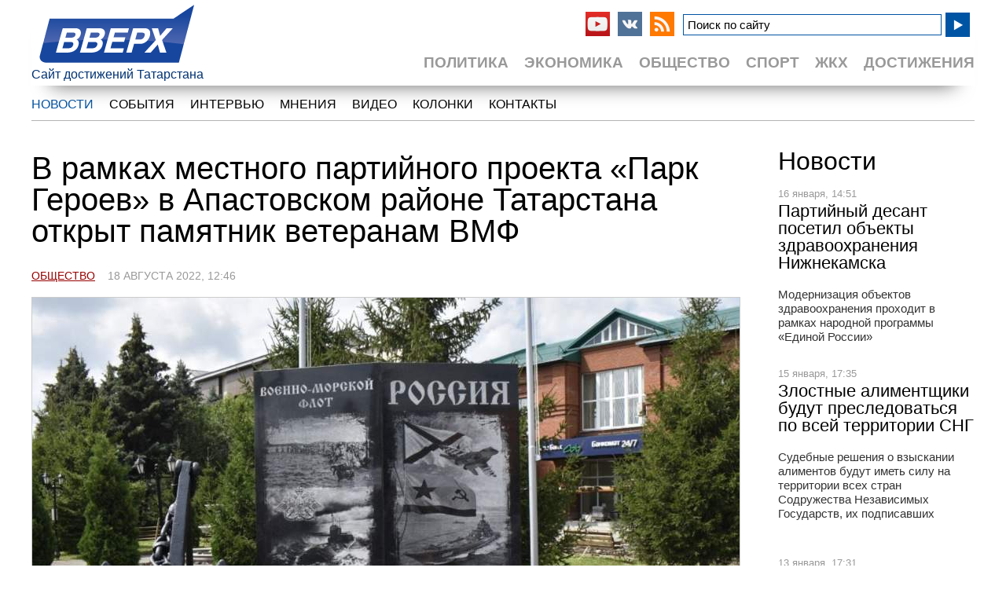

--- FILE ---
content_type: text/html;charset=utf-8
request_url: https://www.vverh-tatarstan.ru/news/2022.08.18/V-ramkah-mestnogo-partiynogo-proekta-Park-Geroev-v-Apastovskom-raione-Tatarstana/8180
body_size: 10117
content:

<html><head>
  <meta http-equiv="Content-type" content="text/html; charset=utf-8">
  <title>В рамках местного партийного проекта «Парк Героев» в Апастовском районе Татарстана открыт памятник ветеранам ВМФ  | Вверх - сайт достижений Татарстана</title>
  
  <meta name="title" content="Вверх - сайт достижений Татарстана">
	<meta name="yandex-verification" content="f913de02afc208ab" />
	<meta name='yandex-verification' content='6709584b6deb2af1' />
	<meta name="yandex-verification" content="55726cd2796ae055" />
	<meta name="yandex-verification" content="5be5a098b11acc03" />
  <link rel="stylesheet" type="text/css" href="/images/textstyle.css">
	<link href='http://fonts.googleapis.com/css?family=Roboto+Condensed:400,500,500italic,400italic,700,700italic&subset=latin,cyrillic' rel='stylesheet' type='text/css'>
  <link rel="shortcut icon" href="/images/favicon2.png" type="image/x-icon">
  <link rel="stylesheet" type="text/css" href="/images/highslide/highslide.css">
  <script type="text/javascript" src="/images/highslide/highslide-full.packed.js"></script>
  <script type="text/javascript">
    hs.graphicsDir = '/images/highslide/graphics/';
    hs.outlineType = 'rounded-white';
    hs.showCredits = false;
    hs.align = 'center';
    hs.wrapperClassName = 'draggable-header';
  </script>
  <meta content="1 days" name="revisit">
  <meta name="description" content="Часть средств, потраченных на строительство мемориала – средства гранта, выигранного в рамках конкурса лучших мобилизационных проектов местных отделений...">
  <meta name="keywords" content="Новости">
	<meta name="google-site-verification" content="as1I2BjOs02W4IudHRQxHM5d2Hl3kX6KRB4f5l_nq7U" />
<!--social-->
<meta property="og:title" content="В рамках местного партийного проекта «Парк Героев» в Апастовском районе Татарстана открыт памятник ветеранам ВМФ " />
<meta property="og:site_name" content="Вверх - сайт достижений Татарстана"/>
<meta property="og:image" content="http://vverh-tatarstan.ru/fs/a_news/8180_bigpic_641_n2109192_big.jpg" />
<link rel="image_src" href="http://vverh-tatarstan.ru/fs/a_news/8180_bigpic_641_n2109192_big.jpg" />

<meta name="twitter:card" content="summary"/>
<meta name="twitter:site" content="@agora_intl"/>
<meta name="twitter:title" content="В рамках местного партийного проекта «Парк Героев» в Апастовском районе Татарстана открыт памятник ветеранам ВМФ ">
<meta name="twitter:description" content="Часть средств, потраченных на строительство мемориала – средства гранта, выигранного в рамках конкурса лучших мобилизационных проектов местных отделений..."/>
<meta name="twitter:creator" content="@agora_intl"/>
<meta name="twitter:image:src" content="http://vverh-tatarstan.ru/fs/a_news/8180_bigpic_641_n2109192_big.jpg"/>
<meta name="twitter:domain" content="vverh-tatarstan.ru"/>

<meta property="og:type" content="profile"/>
<meta property="profile:first_name" content=""/>
<meta property="profile:last_name" content=""/>
<meta property="profile:username" content="agoraintl"/>
<meta property="og:title" content="В рамках местного партийного проекта «Парк Героев» в Апастовском районе Татарстана открыт памятник ветеранам ВМФ "/>
<meta property="og:description" content="Часть средств, потраченных на строительство мемориала – средства гранта, выигранного в рамках конкурса лучших мобилизационных проектов местных отделений..."/>
<meta property="og:image" content="http://vverh-tatarstan.ru/fs/a_news/8180_bigpic_641_n2109192_big.jpg"/>
<meta property="og:site_name" content="Вверх - сайт достижений Татарстана"/>

<!-- all js -->
  <script type="text/javascript" src="/js/jquery-1.12.1.js"></script>

<!--slider-->
<link rel="stylesheet" type="text/css" href="/js/slider/style.css" media="screen" id="screenview">
<script type="text/javascript" src="/js/slider/wot_hl_common.js"></script>
<!--end slider-->

<!--top_button-->

<script type="text/javascript">
$(function() {
$(window).scroll(function() {
if($(this).scrollTop() != 0) {
$('#toTop').fadeIn();
} else {
$('#toTop').fadeOut();
}
});
$('#toTop').click(function() {
$('body,html').animate({scrollTop:0},800);
});
});
</script>

<!--end top_button-->

<!--video-->
<link href="/js/video/jquery.fancybox.css" rel="stylesheet" type="text/css"/>
<script type="text/javascript" src="/js/video/jquery.fancybox.pack.js"></script>
<!--end video-->

<!--photo-->
<link href="/js/photo/photo.css" rel="stylesheet" type="text/css"/>
<script async src="/js/photo/photo.js"></script>
<script src="/js/photo/jquery-1.10.2.min.js"></script>
<!--end photo-->


<!--menu-->
<link rel="stylesheet" type="text/css" href="/js/menu/fixed_menu.css" media="all" />
	 
	
	<script>
		var h_hght = 0; // высота шапки
		var h_mrg = 0;	  // отступ когда шапка уже не видна
				
		$(function(){
			$(window).scroll(function(){
				var top = $(this).scrollTop();
				var elem = $('#top_nav');
				
				if (top+h_mrg < h_hght) {
					elem.css('top', (h_hght-top));
				} else {
					elem.css('top', h_mrg);
				}
			});
		
		});
    </script>

<!-- end menu-->

<!--news title-->
<script src="/js/news/script.js"></script>
<script src="/js/news/clean_mm_addition.js"></script>
<!--end news title-->
</head>
<body>
<div class="top" align="center">
<div class="site" align="center">
<nav id="top_nav">
<div style="float: left;"><a title="Сайт достижений Татарстана" href="/"><img src="/images/logo.png" width="200" alt="Сайт достижений Татарстана" height="87"></a><br/>
<span style="color: #003273;">Сайт достижений Татарстана</span>
</div>
<div class="search">
<table width="100%">
 <tr>
 	<td><table>
	<tr>
	      	<td style="padding: 5px;">
        
      	              <a title="Youtube" href='https://www.youtube.com/channel/UCg-bLuY8m99vnJWKTiCte7A' target="_blank" rel="nofollow"><img alt="Youtube" src="/fs/a_social/1_pic_YouTube-social-square-red.png" width=31 height=31></a>
	            		</td>
	  	      	<td style="padding: 5px;">
        
      	              <a title="VK" href='https://vk.com/vverhtatarstan' target="_blank" rel="nofollow"><img alt="VK" src="/fs/a_social/2_pic_vk.png" width=31 height=31></a>
	            		</td>
	  	      	<td style="padding: 5px;">
        
      	              <a title="RSS" href='/rssexport/' target="_blank" rel="nofollow"><img alt="RSS" src="/fs/a_social/4_pic_rss.png" width=31 height=31></a>
	            		</td>
	  	  </tr>
</table></td>
  <td>

<div class="ya-site-form ya-site-form_inited_no" onClick="return {'action':'http://vverh-tatarstan.ru/search/','arrow':false,'bg':'transparent','fontsize':15,'fg':'#000000','language':'ru','logo':'rb','publicname':'Поиск на сайте Вверх Татарстан','suggest':true,'target':'_self','tld':'ru','type':3,'usebigdictionary':true,'searchid':2308343,'input_fg':'#000000','input_bg':'#ffffff','input_fontStyle':'normal','input_fontWeight':'normal','input_placeholder':'Поиск по сайту','input_placeholderColor':'#000000','input_borderColor':'#0054a4'}"><form action="https://yandex.ru/search/site/" method="get" target="_self" accept-charset="utf-8"><input type="hidden" name="searchid" value="2308343"/><input type="hidden" name="l10n" value="ru"/><input type="hidden" name="reqenc" value=""/><input type="search" name="text" value="" style="padding: 4px 0 4px 5px;"/><input type="submit" value="Найти"/></form></div><style type="text/css">#ya-site-form0 .ya-site-form__submit_type_image { width: 31px; height: 31px;} .ya-page_js_yes .ya-site-form_inited_no { display: none; }</style><script type="text/javascript">(function(w,d,c){var s=d.createElement('script'),h=d.getElementsByTagName('script')[0],e=d.documentElement;if((' '+e.className+' ').indexOf(' ya-page_js_yes ')===-1){e.className+=' ya-page_js_yes';}s.type='text/javascript';s.async=true;s.charset='utf-8';s.src=(d.location.protocol==='https:'?'https:':'http:')+'//site.yandex.net/v2.0/js/all.js';h.parentNode.insertBefore(s,h);(w[c]||(w[c]=[])).push(function(){Ya.Site.Form.init()})})(window,document,'yandex_site_callbacks');</script>

  </td>
 </tr>
</table>
</div>
<div class="typetop"><div style="padding: 0 0px 2px 20px; float: right; font-size: 1.2em; text-align: right;"><a href='/news/7'>Достижения</a></div>
<div style="padding: 0 0px 2px 20px; float: right; font-size: 1.2em; text-align: right;"><a href='/news/6'>ЖКХ</a></div>
<div style="padding: 0 0px 2px 20px; float: right; font-size: 1.2em; text-align: right;"><a href='/news/4'>Спорт</a></div>
<div style="padding: 0 0px 2px 20px; float: right; font-size: 1.2em; text-align: right;"><a href='/news/3'>Общество</a></div>
<div style="padding: 0 0px 2px 20px; float: right; font-size: 1.2em; text-align: right;"><a href='/news/2'>Экономика</a></div>
<div style="padding: 0 0px 2px 20px; float: right; font-size: 1.2em; text-align: right;"><a href='/news/1'>Политика</a></div>
</div>
</nav>
</div></div>
<div class="site" align="center">
<div class="podmenu"></div>
<table>
	<tr>
  	<td id="top_nav2" colspan="2">
    <ul>
                  <li class="first"><a href="/news/">Новости</a></li>
                        <li><a href="/events/">События</a></li>
                        <li><a href="/news/9">Интервью</a></li>
                        <li><a href="/mnenie/">Мнения</a></li>
                        <li><a href="/video/">Видео</a></li>
                        <li><a href="/columnist/">Колонки</a></li>
                        <li><a href="/contact/">Контакты</a></li>
              </ul>
    </td>
  </tr>
	<tr>
	  	
		  	<td class="content2">
    <h1>В рамках местного партийного проекта «Парк Героев» в Апастовском районе Татарстана открыт памятник ветеранам ВМФ</h1>
    
	<span class="date2"><a href='/news/3'>Общество</a>&nbsp;&nbsp&nbsp;&nbsp18 августа 2022, 12:46</span>
<div>
<table>
	<tr>
				
		<td style="border: 1px solid #ccc; ">
			<img src="/fs2/900/589/fs/a_news/8180_bigpic_641_n2109192_big.jpg" width="900" height="589" border="0" alt="В рамках местного партийного проекта «Парк Героев» в Апастовском районе Татарстана открыт памятник ветеранам ВМФ" />
		</td>
	</tr>
  <tr><td class="pictitle"></td></tr>
</table>
	  
<script type="text/javascript" src="//yastatic.net/es5-shims/0.0.2/es5-shims.min.js" charset="utf-8"></script>
<script type="text/javascript" src="//yastatic.net/share2/share.js" charset="utf-8"></script>
<div class="ya-share2" style="padding:0 0 20px 0;" data-services="twitter,facebook,vkontakte,odnoklassniki" data-title:twitter="В рамках местного партийного проекта «Парк Героев» в Апастовском районе Татарстана открыт памятник ветеранам ВМФ "  data-title:vkontakte="В рамках местного партийного проекта «Парк Героев» в Апастовском районе Татарстана открыт памятник ветеранам ВМФ " data-title:whatsapp="В рамках местного партийного проекта «Парк Героев» в Апастовском районе Татарстана открыт памятник ветеранам ВМФ "></div><span class="subtitle2">Часть средств, потраченных на строительство мемориала – средства гранта, выигранного в рамках конкурса лучших мобилизационных проектов местных отделений «ЕДИНОЙ РОССИИ»</span>
<br/><br/>

<div id="con" style="padding-left: 150px;">

  <style>
	.rightimage:before {
	  height: 300px;
	}
  </style>

<div class="rightimage"></div>
<p>В мероприятии, посвященном Дню Военно-морского флота, приняли участие местные жители в разные годы, выполнявшие воинский долг на бескрайних морских просторах, члены их семей и молодогвардейцы.</p>

<p>В этот торжественный день всех присутствующих на празднике поздравил Секретарь Апастовского местного отделения Партии &laquo;ЕДИНАЯ РОССИЯ&raquo;, Глава Апастовского района Айрат Зиганшин.</p>

<p><em>&laquo;От всей души поздравляю вас с Днем Военно-морского флота. Большое спасибо за то, что вы настоящие патриоты нашей великой Родины!&raquo;</em>, &ndash; отметил он.</p>

<p>Строительство памятника &ndash; это еще один этап реализации местного партийного проекта &laquo;Парк Героев&raquo;. В течение последних 6 лет на&nbsp;центральной улице Апастово, где расположен Мемориальный комплекс в честь 65-летия Победы в Великой Отечественной войне, появились бюсты Героев Советского Союза &ndash; уроженцев Апастовского района, установлены доски в память о военнослужащих, погибших в горячих точках. Монумент в честь ветеранов ВМФ России стал еще одним памятным местом в Апастовском районе Татарстана.</p>

</div>
</div><br/>
<br><a href="#" onclick="history.go(-1)" class="red">Вернуться назад</a>
<br><br><br>
<!-- Put this script tag to the <head> of your page -->
<script type="text/javascript" src="//vk.com/js/api/openapi.js?147"></script>

<script type="text/javascript">
  VK.init({apiId: 6180290, onlyWidgets: true});
</script>

<!-- Put this div tag to the place, where the Comments block will be -->
<div id="vk_comments"></div>
<script type="text/javascript">
VK.Widgets.Comments("vk_comments", {limit: 10, attach: "*"});
</script>

<br><br><br><br>
<h2 class="right">Новости рубрики</h2>
<table cellpadding=0 cellspacing=0 border=0>
	<tr>
			 		    <td style="width: 33%;">
    <div style="width: 300px; position: relative;">
    <table style="margin-bottom: 10px;">
      <tr>
                      
              <td style="border: 1px solid #ccc; background-position: top center; background-image: url('/fs2/295/160/fs/a_news/9717_bigpic_HlwPF1RcgzSx2ww6oVjK.jpg'); ">
          <a href="/news/2026.01.16/V-Edinoi-Rossii-obsudili-voprosy-adaptacii-uchastnikov-SVO-v-mirnoi-zhizni/9717">
          <img src="/images/zero.gif" width="280" height="160" border="0"/>
          </a>
        </td>
      </tr>																				
    </table>
    <span class="date2">16.01.2026</span>
    <a class="newstitle" href='/news/2026.01.16/V-Edinoi-Rossii-obsudili-voprosy-adaptacii-uchastnikov-SVO-v-mirnoi-zhizni/9717'>В «Единой России» обсудили вопросы адаптации участников СВО в мирной жизни</a>
    <span class="subtitle">Вопросы, которые могут возникнуть у бойцов спецоперации по возвращении домой, рассмотрели в ходе рабочего совещания в региональном исполкоме партии</span>
    </div>
    </td>
	 	<td><img src="/images/zero.gif" width="10px" height="0"></td>
		 		    <td style="width: 33%;">
    <div style="width: 300px; position: relative;">
    <table style="margin-bottom: 10px;">
      <tr>
                      
              <td style="border: 1px solid #ccc; background-position: top center; background-image: url('/fs2/280/187/fs/a_news/9716_bigpic_KDuB4yK8bUyTEq8scZNs.jpg'); ">
          <a href="/news/2026.01.16/Airat-Farrahov-Buinsk-segodnya-–-ochen-komfortnoe-mesto-dlya-zhizni/9716">
          <img src="/images/zero.gif" width="280" height="160" border="0"/>
          </a>
        </td>
      </tr>																				
    </table>
    <span class="date2">16.01.2026</span>
    <a class="newstitle" href='/news/2026.01.16/Airat-Farrahov-Buinsk-segodnya-–-ochen-komfortnoe-mesto-dlya-zhizni/9716'>Айрат Фаррахов: Буинск сегодня – очень комфортное место для жизни</a>
    <span class="subtitle">Депутат Госдумы РФ посетил Буинский район, где осмотрел объекты социальной инфраструктуры и провел прием граждан
</span>
    </div>
    </td>
	 	<td><img src="/images/zero.gif" width="10px" height="0"></td>
		 		    <td style="width: 33%;">
    <div style="width: 300px; position: relative;">
    <table style="margin-bottom: 10px;">
      <tr>
                      
              <td style="border: 1px solid #ccc; background-position: top center; background-image: url('/fs2/280/187/fs/a_news/9714_bigpic_Imz3ZLnUKifKl0WkfgfS.jpg'); ">
          <a href="/news/2026.01.15/Ildar-Gilmutdinov-Vazhno-chtoby-boicy-chuvstvovali-podderzhku-blizkih/9714">
          <img src="/images/zero.gif" width="280" height="160" border="0"/>
          </a>
        </td>
      </tr>																				
    </table>
    <span class="date2">15.01.2026</span>
    <a class="newstitle" href='/news/2026.01.15/Ildar-Gilmutdinov-Vazhno-chtoby-boicy-chuvstvovali-podderzhku-blizkih/9714'>Ильдар Гильмутдинов: Важно, чтобы бойцы чувствовали поддержку близких</a>
    <span class="subtitle">Депутат Госдумы посетил Гуманитарный центр МГЕР и пообщался с активистами «Молодой Гвардии Единой Росси»
</span>
    </div>
    </td>
	 	<td><img src="/images/zero.gif" width="10px" height="0"></td>
		</tr>
</table>
<br/><br/>

    </td>
       
  	<td class="left">
    <table>
    	<tr>
      	<td style="padding: 15px 0 0 0;">
        	        <h2>Новости</h2>
	<img src="/images/zero.gif" width="210" height="0" />
	<span class="date">16 января, 14:51</span>
	<a class="newstitle" href='/news/2026.01.16/Partiynyi-desant-posetil-obekty-zdravoohraneniya-Nizhnekamska/9718'>Партийный десант посетил объекты здравоохранения Нижнекамска</a>
	<span class="subtitle">Модернизация объектов здравоохранения проходит в рамках народной программы «Единой России»</span><br/><br/>
	<img src="/images/zero.gif" width="210" height="0" />
	<span class="date">15 января, 17:35</span>
	<a class="newstitle" href='/news/2026.01.15/Zlostnye-alimentshiki-budut-presledovatsya-po-vsei-territorii-SNG/9713'>Злостные алиментщики будут преследоваться по всей территории СНГ</a>
	<span class="subtitle">Судебные решения о взыскании алиментов будут иметь силу на территории всех стран Содружества Независимых Государств, их подписавших
</span><br/><br/>

  	      &nbsp;
         
					        		          
  
	<img src="/images/zero.gif" width="210" height="0" />
	<span class="date">13 января, 17:31</span>
	<a class="newstitle" href='/news/2026.01.13/Alfiya-Kogogina-Dostupnost-lekarstv-na-sele-dolzhna-byt-povyshena/9709'>Альфия Когогина: Доступность лекарств на селе должна быть повышена</a>
	<span class="subtitle">С 1 июня может стартовать эксперимент по розничной торговле лекарственными препаратами с помощью передвижных аптечных пунктов
</span><br/><br/>
  
	<img src="/images/zero.gif" width="210" height="0" />
	<span class="date">09 января, 09:24</span>
	<a class="newstitle" href='/news/2026.01.09/V-odnom-iz-sel-Sabinskogo-raiona-stroyat-novyi-MFC/9697'>В одном из сёл Сабинского района строят новый МФЦ</a>
	<span class="subtitle">Все работы идут в рамках народной программы партии и выполняются в соответствии с графиком
</span><br/><br/>
  
	<img src="/images/zero.gif" width="210" height="0" />
	<span class="date">05 января, 09:28</span>
	<a class="newstitle" href='/news/2026.01.05/Ryagat-Husainov-pozdravil-yunyh-bavlincev-s-OVZ/9701'>Рягат Хусаинов поздравил юных бавлинцев с ОВЗ</a>
	<span class="subtitle">В преддверии новогодних праздников он передал ребятам подарки
</span><br/><br/>
  
	<img src="/images/zero.gif" width="210" height="0" />
	<span class="date">30 декабря, 14:08</span>
	<a class="newstitle" href='/news/2025.12.30/Deputat-Gosdumy-Anatoliy-Ivanov-posetil-Mamadysh-s-rabochim-vizitom/9689'>Депутат Госдумы Анатолий Иванов посетил Мамадыш с рабочим визитом</a>
	<span class="subtitle"></span><br/><br/>
  
	<img src="/images/zero.gif" width="210" height="0" />
	<span class="date">29 декабря, 18:21</span>
	<a class="newstitle" href='/news/2025.12.29/Maksim-Topilin-priem-zhitelei-v-Kazani/9687'>Максим Топилин прием жителей в Казани</a>
	<span class="subtitle">В последние предновогодние дни продолжается региональная неделя для работы депутатов Госдумы в республике
</span><br/><br/>
  
	<img src="/images/zero.gif" width="210" height="0" />
	<span class="date">24 декабря, 14:57</span>
	<a class="newstitle" href='/news/2025.12.24/Deputaty-provedut-priemy-grazhdan/9671'>Депутаты проведут приемы граждан</a>
	<span class="subtitle">Последние в этом году личные приемы граждан пройдут в Региональной общественной приёмной «Единой России» в Татарстане
</span><br/><br/>
  
	<img src="/images/zero.gif" width="210" height="0" />
	<span class="date">24 декабря, 14:56</span>
	<a class="newstitle" href='/news/2025.12.24/86-tysyachi-detei-poluchat-novogodnie-podarki-ot-fonda-Nefis/9669'>8,6 тысячи детей получат новогодние подарки от фонда «Нэфис»</a>
	<span class="subtitle">Общий вес подарков составляет более 10 тонн
</span><br/><br/>
  
	<img src="/images/zero.gif" width="210" height="0" />
	<span class="date">23 декабря, 13:08</span>
	<a class="newstitle" href='/news/2025.12.23/Tatarstanskie-edinorossy-zapuskayut-akciyu-S-Novym-godom-veteran/9662'>Татарстанские единороссы запускают акцию «С Новым годом, ветеран!»</a>
	<span class="subtitle">Партийная акция продлится до 31 декабря</span><br/><br/>
  
<a href="/allnews/">Все новости</a>
    	     
        				
				<div class="sape">
			<a href="http://www.snowbd.ru/news/show/Snoubordist-Uaild-raskritikoval-otnoshenie-k-vozrastnym-sportsmenam-v-Rossii/90106">Уайлд</a><br>
				</div>	
        </td>
      </tr>
    </table>
    </td>
  </tr>
</table>
<br/><br/>
</div>
<table width="100%">
	<tr>
  	<td style=" background-color: #003466;">
		<div class="site" align="center" style="background-image: url('/images/18.jpg'); background-position: bottom right; background-repeat: no-repeat;">
    <table>
      <tr>
        <td style="border-bottom: 1px solid #014282;"><img src="/images/logo_bottom.png" width="140" height="100"></td>
        <td style="text-align: right; padding: 60px 0 0 0; border-bottom: 1px solid #014282;"><div class="typebottom"><div style="padding: 0 0px 2px 20px; float: right; font-size: 1.2em; text-align: right;"><a href='/news/7'>Достижения</a></div>
<div style="padding: 0 0px 2px 20px; float: right; font-size: 1.2em; text-align: right;"><a href='/news/6'>ЖКХ</a></div>
<div style="padding: 0 0px 2px 20px; float: right; font-size: 1.2em; text-align: right;"><a href='/news/4'>Спорт</a></div>
<div style="padding: 0 0px 2px 20px; float: right; font-size: 1.2em; text-align: right;"><a href='/news/3'>Общество</a></div>
<div style="padding: 0 0px 2px 20px; float: right; font-size: 1.2em; text-align: right;"><a href='/news/2'>Экономика</a></div>
<div style="padding: 0 0px 2px 20px; float: right; font-size: 1.2em; text-align: right;"><a href='/news/1'>Политика</a></div>
</div></td>
      </tr>
      <tr>
        <td style="padding: 20px 0;" class="copy3">© 2019 Общественно-политический портал "Вверх"<br/>
<a href="mailto:info@vverh-tatarstan.ru">info@vverh-tatarstan.ru</a><br/> 
телефон: +7 (843) 238-25-28 </td>
        <td style="padding: 20px 0 0 0;">
        <table align="right">
          <tr>
			                <td class="menubottom" style="padding-left: 20px;"><nobr><a href="/news/">Новости</a></nobr></td>
			                <td class="menubottom" style="padding-left: 20px;"><nobr><a href="/events/">События</a></nobr></td>
			                <td class="menubottom" style="padding-left: 20px;"><nobr><a href="/news/9">Интервью</a></nobr></td>
			                <td class="menubottom" style="padding-left: 20px;"><nobr><a href="/mnenie/">Мнения</a></nobr></td>
			                <td class="menubottom" style="padding-left: 20px;"><nobr><a href="/video/">Видео</a></nobr></td>
			                <td class="menubottom" style="padding-left: 20px;"><nobr><a href="/columnist/">Колонки</a></nobr></td>
			                <td class="menubottom" style="padding-left: 20px;"><nobr><a href="/contact/">Контакты</a></nobr></td>
			                <td class="menubottom" style="padding-left: 20px;"><nobr><a href="/sitemap/">Карта сайта</a></nobr></td>
          </tr>
        </table>
        </td>
      </tr>
      <tr>
      	<td colspan="2" style="padding: 20px 0;">
      	<div class="site" align="center">
        <table>
	<tr>
	      	<td style="padding: 5px;">
        
      	              <a title="Youtube" href='https://www.youtube.com/channel/UCg-bLuY8m99vnJWKTiCte7A' target="_blank" rel="nofollow"><img alt="Youtube" src="/fs/a_social/1_pic_YouTube-social-square-red.png" width=31 height=31></a>
	            		</td>
	  	      	<td style="padding: 5px;">
        
      	              <a title="VK" href='https://vk.com/vverhtatarstan' target="_blank" rel="nofollow"><img alt="VK" src="/fs/a_social/2_pic_vk.png" width=31 height=31></a>
	            		</td>
	  	      	<td style="padding: 5px;">
        
      	              <a title="RSS" href='/rssexport/' target="_blank" rel="nofollow"><img alt="RSS" src="/fs/a_social/4_pic_rss.png" width=31 height=31></a>
	            		</td>
	  	  </tr>
</table>
      	<span class="copy2">Свидетельство о регистрации СМИ Эл №ФС 77-75219 от 07.03.19. Выдано федеральной службой по надзору в сфере связи, информационных технологий  и массовых коммуникаций.<br />  
Учредитель ТРО ВПП «Единая Россия»<br />
Информация для лиц старше 18 лет. Запрещено для детей.<br />
Полное или частичное воспроизведение материалов сайта (кроме фотографий), как и активная гиперссылка при цитировании, только приветствуется. <br />Материалы сайта (кроме фотографий), если специально не оговорено иное, доступны по <a rel="license" href="http://creativecommons.org/licenses/by/4.0/" rel="nofollow" target="_blank">лицензии Creative Commons «Attribution» («Атрибуция») 4.0 Всемирная</a></span><br/>
     		</div>
        </td>
      </tr>
    </table>
    </div>
    </td>
  </tr>
</table>
	<div id="toTop">Наверх</div>

<!-- Yandex.Metrika counter --> <script type="text/javascript"> (function (d, w, c) { (w[c] = w[c] || []).push(function() { try { w.yaCounter39494180 = new Ya.Metrika({ id:39494180, clickmap:true, trackLinks:true, accurateTrackBounce:true, webvisor:true }); } catch(e) { } }); var n = d.getElementsByTagName("script")[0], s = d.createElement("script"), f = function () { n.parentNode.insertBefore(s, n); }; s.type = "text/javascript"; s.async = true; s.src = "https://mc.yandex.ru/metrika/watch.js"; if (w.opera == "[object Opera]") { d.addEventListener("DOMContentLoaded", f, false); } else { f(); } })(document, window, "yandex_metrika_callbacks"); </script> <noscript><div><img src="https://mc.yandex.ru/watch/39494180" style="position:absolute; left:-9999px;" alt="" /></div></noscript> <!-- /Yandex.Metrika counter -->

<script>
  (function(i,s,o,g,r,a,m){i['GoogleAnalyticsObject']=r;i[r]=i[r]||function(){
  (i[r].q=i[r].q||[]).push(arguments)},i[r].l=1*new Date();a=s.createElement(o),
  m=s.getElementsByTagName(o)[0];a.async=1;a.src=g;m.parentNode.insertBefore(a,m)
  })(window,document,'script','https://www.google-analytics.com/analytics.js','ga');

  ga('create', 'UA-104528246-1', 'auto');
  ga('send', 'pageview');

</script>

</body></html>

--- FILE ---
content_type: application/javascript; charset=utf-8
request_url: https://www.vverh-tatarstan.ru/js/photo/photo.js
body_size: 29228
content:
js = {};
js.include = function (path) {
    document.write('<script async type="text/javascript" src="' + path + '"></sc' + 'ript>');
};

var MAXWIDTH = 1278;
function setEqualHeight(columns) {
    var tallestcolumn = 0;
    columns.each(
        function () {
            $(this).css('height', 'auto');
            currentHeight = $(this).height();
            if (currentHeight > tallestcolumn) {
                tallestcolumn = currentHeight;
            }
        }
    );
    columns.height(tallestcolumn);
}

function getMaxheight(elements) {
    var tallestcolumn = 0;
    elements.each(
        function () {
            $(this).css('height', 'auto');
            currentHeight = $(this).height();
            if (currentHeight > tallestcolumn) {
                tallestcolumn = currentHeight;
            }
        }
    );
    return tallestcolumn;
}

Share = {
    twitter: function (obj) {
        var title = $(obj).parents('ul').data('title');
        var url = 'https://twitter.com/intent/tweet?';
        url += 'text=' + encodeURIComponent(title);
        url += '&url=' + encodeURIComponent(document.URL);
        Share.popup(url);
    },
    vkontakte: function (obj) {

        var description, poster, title;

        var parent = $(obj).parents('ul');
        title = parent.data('title');
        description = parent.data('description');
        poster = parent.data('poster');

        var url = 'http://vk.com/share.php?';
        url += 'url=' + encodeURIComponent(document.URL);
        url += '&title=' + encodeURIComponent(title);
        if (poster) {
            url += '&image=' + "http://" + window.location.hostname + encodeURIComponent(poster);
        }
        url += '&description=' + encodeURIComponent(description + ' ...');
        url += '&noparse=true';
        Share.popup(url);
    },
    popup: function (url) {
        window.open(url, '', 'toolbar=0,status=0,width=626,height=436');
    },
    fb: function (obj) {

        var description, poster, title;

        var parent = $(obj).parents('ul');
        title = parent.data('title');
        description = parent.data('description');
        poster = parent.data('poster');

        if (poster) {
            poster = "http://" + window.location.hostname + poster;
        }
        else {
            poster = '';
        }

        description = description + ' ...';

        FB.ui({
                method: 'feed',
                name: title,
                link: document.URL,
                description: description,
                picture: poster
            }, function (response) {
            }
        );
    }

};


var VK = {
    Share: {
        count: function (value, count) {
            $('.grayShareBtn .vk a, .colorShareBtn .vk a .counter').text(count);
        }
    }
}


function getSocialCount(page_url) {

    window.fbAsyncInit = function () {
        FB.init({
            appId: '929986740397157',
            xfbml: true,
            version: 'v2.3'
        });
    };

    (function (d, s, id) {
        var js, fjs = d.getElementsByTagName(s)[0];
        if (d.getElementById(id)) {
            return;
        }
        js = d.createElement(s);
        js.id = id;
        js.src = "//connect.facebook.net/en_US/sdk.js";
        fjs.parentNode.insertBefore(js, fjs);
    }(document, 'script', 'facebook-jssdk'));


    $.getJSON('http://vk.com/share.php?act=count&index=1&url=' + encodeURI(page_url) + '&callback=?', function (response) {
    });

    $.getJSON('http://graph.facebook.com/?id=' + encodeURI(page_url) + '&callback=?', function (response) {
        if (response.shares !== undefined) {
            fb_counter = response.shares;
            $('.grayShareBtn .fb a, .colorShareBtn .fb a .counter').text(fb_counter);
        }
        else {
            $('.grayShareBtn .fb a, .colorShareBtn .fb a .counter').text('0');
        }
    });

    $.getJSON('http://urls.api.twitter.com/1/urls/count.json?url=' + encodeURI(page_url) + '&callback=?', function (response) {
        if (response.count !== undefined) {
            tw_counter = response.count;
            $('.grayShareBtn .tw a, .colorShareBtn .tw a .counter').text(tw_counter);
        }

    });
}


function newsColCount() {
    var maxHeight = 0;
    $('.newsColHCounter').each(function (index, element) {
        maxHeight += $(this).height();
    });

    var coeff = 30;
    if (maxHeight != 0) {
        if (!$('.oneCol300 .newsCol').hasClass('whiteBg')) {
            coeff = 150;
        }

        //Если новость не отображена, то и нет смысла проводить вычисления.
        var $News = $('.left_side_news');
        if( $News.length && $News.css('display') == 'none' ) return;

        $('.oneCol300 .newsCol li').each(function (index, element) {
            if ($(this).index() != 7) {
                if ($(this).position().top > maxHeight - $(this).outerHeight() - coeff) {
                    $(this).hide();
                    $(this).nextAll().hide();
                    return false;
                }
            }
        });
    }
}




function adaptiveBanners() {
    //console.log( 'adaptiveBanners = ', viewport().width );

    if (viewport().width < MAXWIDTH) {
        /* Index page*/
        if ($('.dayPic').length > 0) {
            //var topEventScroll = $('.topRightCol .labeledBlock').wrap('<li class="adaptiveRight"></li>');
            //$(topEventScroll).parent('li').prependTo(".dayPic .wrap-articles .col4 .mainNewsList.first");

            //var $rightBs = $('.topRightCol .specialBlock').wrap('<li class="adaptiveRight"></li>');
            //$rightBs.parent('li').prependTo(".dayPic .wrap-articles .col4 .mainNewsList:not(.first)");
        }


        /* Sports page*/
        if ($('.sportPageWrap').length > 0) {
            var rightBs = $('.topRightCol .specialBlock').wrap('<li class="adaptiveRight"></li>');
            $(rightBs).parent('li').prependTo(".threeCols .mainNewsList.last");
        }


        /*Events-page*/
        if ($('.newsCol.events').length > 0) {
            var rightBsEvents = $('.oneCol300 .specialBlock');
            var rightLiveEvents = $('.oneCol300 .labeledBlock');
            var destination = $('.newsCol.events').parent();
            $(rightBsEvents).prependTo(destination);
            $(rightLiveEvents).prependTo(destination);
        }

        /* Today page*/
        if ($('.today.index').length > 0) {
            var rightBs = $('.oneCol300.right  .specialBlock').wrap('<li class="adaptiveRight"></li>');
            $(rightBs).parent('li').prependTo(".oneCol300.left>ul");
        }

        /* Analitics page*/
        if ($('.analytics.index').length > 0) {
            var rightBs = $('.oneCol300.right  .specialBlock').wrap('<li class="adaptiveRight"></li>');
            $(rightBs).parent('li').prependTo(".twoCols .mainNewsList:not(.first)");
            $(".twoCols .mainNewsList:not(.first)").children('li:last').hide();
        }

        /* Indexes page*/
        if ($('.indexesPage').length > 0) {
            var rightBs = $('.oneCol300.right  .specialBlock').wrap('<li class="adaptiveRight"></li>');
            $(rightBs).parent('li').prependTo(".twoCols .mainNewsList:not(.first)");
            $(".twoCols .mainNewsList:not(.first)").children('li:last').hide();
        }

        /* Gallery page*/
        if ($('.galleries.index').length > 0) {
            var rightBs = $('.oneCol300.right .specialBlock').wrap('<li class="adaptiveRight"></li>');
            if ($(".topPhotoList .mainNewsList .adaptiveElem1").length > 0) {
                var firstElem = $('.adaptiveElem1');
                $(firstElem).appendTo($(".topPhotoList .mainNewsList.first"));
                var secondElem = $('.adaptiveElem2');
                $(secondElem).appendTo($(".topPhotoList .mainNewsList:eq(1)"));
            }
            else {
                var firstElem = $(".topPhotoList .mainNewsList:last li:first-child");
                $(firstElem).addClass('adaptiveElem1');
                $(firstElem).appendTo($(".topPhotoList .mainNewsList.first"));

                var secondElem = $(".topPhotoList .mainNewsList:last li:first-child");
                $(secondElem).addClass('adaptiveElem2');
                $(secondElem).appendTo($(".topPhotoList .mainNewsList:eq(1)"));
            }

            $(rightBs).parent('li').prependTo(".topPhotoList .mainNewsList:last");
        }
    }
    else {
        if ($('.dayPic').length > 0) {
            //var rightBs = $('.dayPic .wrap-articles .adaptiveRight .specialBlock').unwrap();
            //$(rightBs).appendTo(".topRightCol .oneCol300");

            //var topEventScroll = $('.dayPic .adaptiveRight .labeledBlock').unwrap();
            //$(topEventScroll).appendTo(".topRightCol .oneCol300");
        }

        /* Sports page*/
        if ($('.sportPageWrap').length > 0) {
            var rightBs = $('.threeCols .adaptiveRight .specialBlock').unwrap();
            $(rightBs).appendTo(".topRightCol .oneCol300");
        }


        /*Events-page*/
        if ($('.newsCol.events').length > 0) {
            var rightBsEvents = $('.oneCol300 .specialBlock');
            var rightLiveEvents = $('.oneCol300 .labeledBlock');
            var destination = $('.eventStart + .oneCol300');
            $(rightLiveEvents).appendTo(destination);
            $(rightBsEvents).appendTo(destination);
        }

        if ($('.today.index').length > 0) {
            var rightBs = $('.adaptiveRight .specialBlock').unwrap();
            $(rightBs).appendTo(".oneCol300.right");
        }
        if ($('.analytics.index').length > 0) {
            var rightBs = $('.adaptiveRight .specialBlock').unwrap();
            $(rightBs).appendTo(".topRightCol .oneCol300");
            $(".twoCols .mainNewsList:not(.first)").children('li:last').show();
        }


        if ($('.indexesPage').length > 0) {
            var rightBs = $('.adaptiveRight .specialBlock').unwrap();
            $(rightBs).appendTo(".topRightCol .oneCol300");
            $(".twoCols .mainNewsList:not(.first)").children('li:last').show();
        }

        /* Gallery page*/
        if ($('.galleries.index').length > 0) {

            var rightBs = $('.adaptiveRight .specialBlock').unwrap();
            $(rightBs).appendTo(".topRightCol .oneCol300");

            var firstElem = $(".topPhotoList .mainNewsList .adaptiveElem1");

            $(firstElem).appendTo($(".topPhotoList .mainNewsList:last"));

            var secondElem = $(".topPhotoList .mainNewsList .adaptiveElem2");
            $(secondElem).appendTo($(".topPhotoList .mainNewsList:last"));
        }


    }
}




function startTimer(duration, $timerBlock) {
    var timer = duration, minutes, seconds;

    hours = parseInt(timer / 3600, 10);
    minutes = parseInt((timer - hours * 3600) / 60, 10);
    seconds = parseInt(timer % 60, 10);

    hours = minutes < 10 ? "0" + hours : hours;
    minutes = minutes < 10 ? "0" + minutes : minutes;
    seconds = seconds < 10 ? "0" + seconds : seconds;

    $timerBlock.text(hours + ":" + minutes + ":" + seconds);

    setInterval(function () {
        hours = parseInt(timer / 3600, 10);
        minutes = parseInt((timer - hours * 3600) / 60, 10);
        seconds = parseInt(timer % 60, 10);

        hours = minutes < 10 ? "0" + hours : hours;
        minutes = minutes < 10 ? "0" + minutes : minutes;
        seconds = seconds < 10 ? "0" + seconds : seconds;

        $timerBlock.text(hours + ":" + minutes + ":" + seconds);

        if (--timer < 0) {
            timer = duration;
        }
    }, 1000);
}


$(document).ready(function () {

    //var isMobile = navigator.userAgent.match(/(iPad|iPhone|Android|WPDesktop)/i) != null;
    //if (isMobile) {
    //    var now = Math.floor(Date.now() / 1000);
    //    if (window.location.hash.indexOf("from_mobile") != -1) {
    //        localStorage.setItem('disableMobileRedirectTill', now + 3600);
    //    }
    //
    //    var disableMobileRedirectTill = localStorage.getItem('disableMobileRedirectTill');
    //    if (disableMobileRedirectTill > now) {
    //
    //    } else {
    //        var loc = document.location.pathname + '#from_desktop';
    //        loc = '//m.realnoevremya.ru' + loc;
    //        document.location.replace(loc);
    //        return;
    //    }
    //}

    var $calendarScroll = $('.calendarScroll');
    var $newsPicScroll = $('.picScroller');
    var $numberScroll = $('.numberScroll');
    //setEqualHeight($('.equalH>li'));

    /* Button Search */
    (function($) {

        //Top search
        $('.topSearch').click(function (e) {
            if ($(this).hasClass('active')) return;
            $(this).addClass('active');
            initSearchForm( $(this).find('form') );
        });

        //Page search
        initSearchForm( $('form.bigSearch') );

        function initSearchForm( $form ){
            var $inp = $form.find('input:text').focus();

            $form.submit(function( e ){
                var searchText = $inp.val();
                //searchText = searchText.replace(/^\s+/, '').replace(/\s+$/, '');
                searchText = searchText.trim();
                $inp.val(searchText);

                if (searchText === '') {
                    e.preventDefault();
                    return false;
                }

                return true;
            });

            $form.find('svg').click(function( e ){
                $form.submit();
            });
        }
    })($);

    $('.subscription input:submit').click(function (e) {
        var email = $('.subscription .inputWrap input').val();
        email = email.replace(/^\s+/, '').replace(/\s+$/, '');

        var re = /^(([^<>()[\]\.,;:\s@\"]+(\.[^<>()[\]\.,;:\s@\"]+)*)|(\".+\"))@(([^<>()[\]\.,;:\s@\"]+\.)+[^<>()[\]\.,;:\s@\"]{2,})$/i;
        if (email === '' || !re.test(email)) {
            e.preventDefault();
        } else {
            $.ajax({
                type: "POST",
                url: '/subscribe',
                data: {email: email},
                success: function (result) {
                    console.log(result);
                    if (result.status == 1) {
                        $('.subscription .formWrap').html(result.message);
                    } else {
                        $('.subscription .formWrap').html(result.message);
                    }
                },
                dataType: 'json'
            });
        }
    });

    if (navigator.appVersion.indexOf("Mac") != -1) {
        $('body').addClass('macOS');
    }
    $('input, textarea').placeholder();

    var docUrl = document.URL;
    var windHash = window.location.hash;
    var noHash = docUrl.replace(windHash, '');


    if ($('.grayShareBtn').length > 0) {
        getSocialCount(noHash);
    }

    if ($('.newsColHCounter').length > 0) {
        newsColCount();
    }

    $('.modalLink').click(function (e) {
        var link = $(this).attr('href');
        var modalHeight = $(link).outerHeight();
        $(link).css('margin-top', -modalHeight / 2 + 'px');
        $('.modalOverlay').fadeIn();

        $(link).fadeIn();
        e.preventDefault();
    });
    $('.modalWindow .close, .modalOverlay').click(function () {
        $('.modalWindow, .modalOverlay').fadeOut();
    });


    if ($('.dayPic').length > 0 || $('.newsCol.events').length > 0 || $('.today.index').length > 0 || $('.analytics.index').length > 0 || $('.galleries.index').length > 0 || $('.sports.index').length > 0) {
        adaptiveBanners();
    }


    $(document).on("click", "body", function(event) {
        if ($(event.target).closest(".orphusPopup, .dataPicker, .dateSelector, .ui-datepicker-prev, .ui-datepicker-next, .dateSelectorRange").length) return;
        $(this).find('.orphusPopup .cancelBtn').click();
        $(".dataPicker").hide();
        event.stopPropagation();
    });



    // Datepicker for News, and Articles
    var locale = $('html').attr('lang');
    if (locale == 'ru') {
        $.datepicker.setDefaults($.datepicker.regional["ru"]);
    } else {
        $.datepicker.setDefaults($.datepicker.regional[ "" ]);
    }
    $('.dateSelector').each(function () {
        var datePicked = $(this).find(".dataPicker");
        datePicked.hide();

        var url = $(this).attr('data-url');
        var label = $(this).find("em");
        var today = new Date();
        var dd = today.getDate();
        var mm = today.getMonth() + 1; //January is 0!

        var yyyy = today.getFullYear();
        if (dd < 10) {
            dd = '0' + dd
        }
        if (mm < 10) {
            mm = '0' + mm
        }
        today = dd + '.' + mm + '.' + yyyy;

        label.click(function () {
            datePicked.toggle();
        });

        var datePickerOptions = {
            dateFormat: "dd.mm.yy",
            onSelect: function (value, date) {
                if (value == today) {
                    if (locale == 'ru') {
                        label.text('Сегодня');
                    } else {
                        label.text('Today');
                    }
                }
                else {
                    label.text(value);
                }

                window.location = url + value;
                datePicked.hide();
            }
        };

        if (typeof $(this).data('no-maxdate') == "undefined") {
            datePickerOptions.maxDate = 0;
        }
        datePicked.datepicker(datePickerOptions);
        if (typeof  $(this).data('date') != "undefined") {
            datePicked.datepicker('setDate', $(this).data('date'));
        }
    });


    if ($calendarScroll.length > 0) {
        $calendarScroll.sly({
            horizontal: 1,
            itemNav: 'basic',
            smart: 1,
            mouseDragging: 1,
            touchDragging: 1,
            releaseSwing: 1,
            startAt: 1,
            scrollBy: 0,
            speed: 900,
            elasticBounds: 1,
            dragHandle: 1,
            dynamicHandle: 1,
            clickBar: 1,
            prevPage: $('.calendarScrollWrap .prev'),
            nextPage: $('.calendarScrollWrap .next')
        });
    }
    if ($newsPicScroll.length > 0) {

        $newsPicScroll.each(function () {

            var currentScroller = $(this);
            var currentScrollerWrap = $(this).parent();
            var fotoramaDiv = $(currentScroller).fotorama();
            var fotorama = $(fotoramaDiv).data('fotorama');

            var desriptions = $(currentScrollerWrap).find('.descr li');
            $(desriptions[0]).show();

            $(currentScroller).on('fotorama:showend', function () {
                $(currentScrollerWrap).find('.counter .current').text(fotorama.activeIndex + 1);
                $(currentScrollerWrap).find('.descr li').hide();
                $(desriptions[fotorama.activeIndex]).show();
            });
        });

    }


    if ($numberScroll.length > 0) {
        var numberScroll = numberScroll.sly({
            horizontal: 1,
            itemNav: 'basic',
            smart: 1,
            mouseDragging: 1,
            touchDragging: 1,
            releaseSwing: 1,
            startAt: 1,
            scrollBy: 0,
            speed: 700,
            elasticBounds: 1,
            dragHandle: 1,
            dynamicHandle: 1,
            clickBar: 1,
            prevPage: $('.numberScrollWrap .prev'),
            nextPage: $('.numberScrollWrap .next')
        });
    }


    $('.singleVideo').click(function (e) {
        $(this).addClass('playing');
        $(this).children('iframe').show();
        $(this).children('iframe')[0].src += "?autoplay=1";
    });



     $('footer .subscription .inputWrap input').focus(function(){
        $(this).parent().addClass('focus');
     });
     $('footer .subscription .inputWrap input').blur(function(){
        $(this).parent().removeClass('focus');
     });

     $('footer .subscription .inputWrap').click(function(){
        $(this).children('input').focus();
     });

    if ($('.eventTimer').length > 0) {
        var timeinSeconds = $('.eventTimer .counter').data('time');
        var $timerBlock = $('.eventTimer .counter');
        startTimer(timeinSeconds, $timerBlock);
    }
    ;

    if ($('body.index.index').length > 0) {

        if (viewport().width < MAXWIDTH) {
            $('.analiticWrap .newsColHCounter').removeClass('newsColHCounter');
            newsColCount();
        }

    }





    var $labelScroll = $('.labelScroll');
    if ($labelScroll.length > 0) {
        $labelScroll.sly({
            horizontal: 1,
            itemNav: 'basic',
            smart: 1,
            mouseDragging: 1,
            touchDragging: 1,
            releaseSwing: 1,
            startAt: 1,
            scrollBy: 0,
            speed: 700,
            elasticBounds: 1,
            dragHandle: 1,
            dynamicHandle: 1,
            clickBar: 1,
            prevPage: $('.labelScrollWrap .prev'),
            nextPage: $('.labelScrollWrap .next')
        });
    }


    if ($('.detailCont').length > 0) {
        $('.detailCont .dateLine .commentsCount').click(function () {
            var destination = $('.colorShareBtn').offset().top - 30;
            $('.showCommentBtn').hide();
            $('.commentsWrap').show();
            $("html,body").stop().animate({scrollTop: destination}, 500, 'linear');
        });
    }

    if ($('.commentsCount').length > 0) {
        $('.mainNewsList .commentsCount, .bigPicNews .commentsCount, .tagSearch .commentsCount').click(function (e) {
            e.preventDefault();
            targetLink = $(this).closest('a').attr('href') + '#comments';
            window.location.href = targetLink;
        });
    }


    if ($('.graphCheckboxList').length > 0) {
        $(' .graphCheckboxList .jq-checkbox').each(function () {
            color = $(this).data('color');
            $(this).css({"border-color": color});
            $(this).children('.jq-checkbox__div').css({
                "background-color": color
            });
        });
    }


    var $gotopBtn = $('.upBtn');
    if ($gotopBtn.length > 0) {

        $gotopBtn.click(function (e) {
            $("html,body").stop().animate({scrollTop: 0}, 500, 'linear');
        });

        $(window).scroll(function (e) {
            var docheight = $(document).height();
            var scrollTop = $(window).scrollTop();
            var scrollBottom = scrollTop + $(window).height();

            if (scrollTop > 500) {
                $gotopBtn.addClass('visible');
            }
            else {
                $gotopBtn.removeClass('visible');
            }

            if (docheight - scrollBottom < 140) {
                $gotopBtn.addClass('stoped');
            }
            else {
                $gotopBtn.removeClass('stoped');
            }

        });
    }

    $('.socials .vk a').click(function () {
        sendAnalyticsGoal('vk');
    });
    $('.socials .tw a').click(function () {
        sendAnalyticsGoal('tw');
    });
    $('.socials .fb a').click(function () {
        sendAnalyticsGoal('fb');
    });
    $('.colorShareBtn .fb a').click(function () {
        sendAnalyticsGoal('fb_podelilis');
    });
    $('.colorShareBtn .tw a').click(function () {
        sendAnalyticsGoal('tw_podelilis');
    });
    $('.colorShareBtn .vk a').click(function () {
        sendAnalyticsGoal('vk_podelilis');
    });
    $('.commentForm input[type="submit"]').on('click', function () {
        var text = $(this).closest('form').find('textarea[name="text"]').val();
        if (text != "") {
            sendAnalyticsGoal('comments');
        }
    });






    var tabsList = $('.specialTabs>li');
    var tabsPaneList = $('.specialPanes>li');
    var tabsInfoList = $('.specialInfoList>li');

    if($(tabsList).length>0) {

        $(tabsList).click(function (e) {
            e.preventDefault();
            $(tabsList).removeClass('current');
            $(tabsPaneList).removeClass('current');
            $(tabsInfoList).removeClass('current');
            $(this).addClass('current');
            var clickedId = $(this).index();
            $(tabsPaneList[clickedId]).addClass('current');
            $(tabsInfoList[clickedId]).addClass('current');
        });

        var labels = $('#graph1').attr('data-labels').split(';');

        var barChartData = {
            labels : labels,
            datasets : [
                {
                    fillColor : "#0c85cc",
                    highlightFill: "#0f91df",
                    data : [1.8,13.6,43.2,21,20.4]
                }
            ]
        };

        var barOpt = {
            barValueSpacing : 25,
            barShowStroke:false,
            pointHitDetectionRadius : 10,
            scaleFontSize: 11,
            tooltipFillColor: "#273849",
            tooltipTemplate: function(valuesObject){
                return valuesObject.value +'%';
            }

        };

        var ctx1 = document.getElementById("graph1").getContext("2d");
        window.myBar = new Chart(ctx1).Bar(barChartData, barOpt);




        var pieData = [
            {
                value: 61.8,
                color:"#dd4a37",
                highlight: "#dd4a37"
            },
            {
                value: 38.2,
                color: "#314960",
                highlight: "#314960"
            }
        ];

        var pieOpt = {
            percentageInnerCutout : 70,
            tooltipTemplate: function(valuesObject){
                return valuesObject.value +'%';
            }
        };

        var ctx2 = document.getElementById("graph2").getContext("2d");
        window.myPie = new Chart(ctx2).Pie(pieData, pieOpt);


        var pieData = [
            {
                value: 13.1,
                color:"#202d37",
                highlight: "#202d37"
            },
            {
                value: 13.1,
                color: "#314960",
                highlight: "#314960"
            },
            {
                value: 12.7,
                color: "#d84a41",
                highlight: "#d84a41"
            },
            {
                value: 37,
                color: "#ff7072",
                highlight: "#ff7072"
            },
            {
                value: 32.7,
                color: "#e3e3e3",
                highlight: "#e3e3e3"
            }
        ];

        var pieOpt = {
            percentageInnerCutout : 70,
            tooltipTemplate: function(valuesObject){
                return valuesObject.value +'%';
            },
        };

        var ctx3 = document.getElementById("graph3").getContext("2d");
        window.myPie = new Chart(ctx3).Pie(pieData, pieOpt);



        var pieData = [
            {
                value: 14.7,
                color:"#202d37",
                highlight: "#202d37"
            },
            {
                value: 3.4,
                color: "#314960",
                highlight: "#314960"
            },
            {
                value: 40,
                color: "#d84a41",
                highlight: "#d84a41"
            },
            {
                value: 42,
                color: "#e3e3e3",
                highlight: "#e3e3e3"
            }
        ];

        var pieOpt = {
            percentageInnerCutout : 70,
            tooltipTemplate: function(valuesObject){
                return valuesObject.value +'%';
            }
        };

        var ctx4 = document.getElementById("graph4").getContext("2d");
        window.myPie = new Chart(ctx4).Pie(pieData, pieOpt);


        var hiddenGraphs = $('.hiddenBsStatistic .hiddenCont');
        $(hiddenGraphs).hide();
        $('.hiddenBsStatistic .showBtn').click(function () {
            $(this).toggleClass('opened');
            $(hiddenGraphs).slideToggle();
        });

    }

});

/* Doc ready end */


$(window).resize(function () {
    if ($('.calendarScroll').length > 0) {
        $('.calendarScroll').sly('reload');
    }
    //setEqualHeight($('.equalH>li'));
    if ($('.dayPic').length > 0 || $('.newsCol.events').length > 0 || $('.today.index').length > 0 || $('.analytics.index').length > 0 || $('.galleries.index').length > 0  || $('.sports.index').length > 0) {
        adaptiveBanners();
    }

    if (viewport().width < MAXWIDTH && $('body.index.index').length > 0) {
        $('.analiticWrap .newsColHCounter').removeClass('newsColHCounter');
        newsColCount();
    }
    else {
        $('.analiticWrap .threeCols ').addClass('newsColHCounter');
        newsColCount();
    }

});


$(window).load(function () {
    if ($('.newsColHCounter').length > 0) {
        newsColCount();
    }

    if (window.location.hash) {
        if (window.location.hash == '#comments') {
            setTimeout(function () {
                $('.showCommentBtn').hide();
                $('.commentsWrap').show();
                var destination = $('.colorShareBtn').offset().top - 30;
                $("html,body").stop().animate({scrollTop: destination}, 300, 'linear');
            }, 100);
        }
    }



});

function sendAnalyticsGoal(reachedGoal) {
    ga('send', 'event', '' + reachedGoal, document.URL);
    yaCounter28732741.reachGoal('' + reachedGoal);
    console.log('' + reachedGoal);
}

--- FILE ---
content_type: text/plain
request_url: https://www.google-analytics.com/j/collect?v=1&_v=j102&a=428717575&t=pageview&_s=1&dl=https%3A%2F%2Fwww.vverh-tatarstan.ru%2Fnews%2F2022.08.18%2FV-ramkah-mestnogo-partiynogo-proekta-Park-Geroev-v-Apastovskom-raione-Tatarstana%2F8180&ul=en-us%40posix&dt=%D0%92%20%D1%80%D0%B0%D0%BC%D0%BA%D0%B0%D1%85%20%D0%BC%D0%B5%D1%81%D1%82%D0%BD%D0%BE%D0%B3%D0%BE%20%D0%BF%D0%B0%D1%80%D1%82%D0%B8%D0%B9%D0%BD%D0%BE%D0%B3%D0%BE%20%D0%BF%D1%80%D0%BE%D0%B5%D0%BA%D1%82%D0%B0%20%C2%AB%D0%9F%D0%B0%D1%80%D0%BA%20%D0%93%D0%B5%D1%80%D0%BE%D0%B5%D0%B2%C2%BB%20%D0%B2%20%D0%90%D0%BF%D0%B0%D1%81%D1%82%D0%BE%D0%B2%D1%81%D0%BA%D0%BE%D0%BC%20%D1%80%D0%B0%D0%B9%D0%BE%D0%BD%D0%B5%20%D0%A2%D0%B0%D1%82%D0%B0%D1%80%D1%81%D1%82%D0%B0%D0%BD%D0%B0%20%D0%BE%D1%82%D0%BA%D1%80%D1%8B%D1%82%20%D0%BF%D0%B0%D0%BC%D1%8F%D1%82%D0%BD%D0%B8%D0%BA%20%D0%B2%D0%B5%D1%82%D0%B5%D1%80%D0%B0%D0%BD%D0%B0%D0%BC%20%D0%92%D0%9C%D0%A4%20%7C%20%D0%92%D0%B2%D0%B5%D1%80%D1%85%20-%20%D1%81%D0%B0%D0%B9%D1%82%20%D0%B4%D0%BE%D1%81%D1%82%D0%B8%D0%B6%D0%B5%D0%BD%D0%B8%D0%B9%20%D0%A2%D0%B0%D1%82%D0%B0%D1%80%D1%81%D1%82%D0%B0%D0%BD%D0%B0&sr=1280x720&vp=1280x720&_u=IEBAAEABAAAAACAAI~&jid=939858217&gjid=2045844912&cid=624363293.1768826247&tid=UA-104528246-1&_gid=1057670063.1768826247&_r=1&_slc=1&z=551248081
body_size: -452
content:
2,cG-3TGTHTSXXK